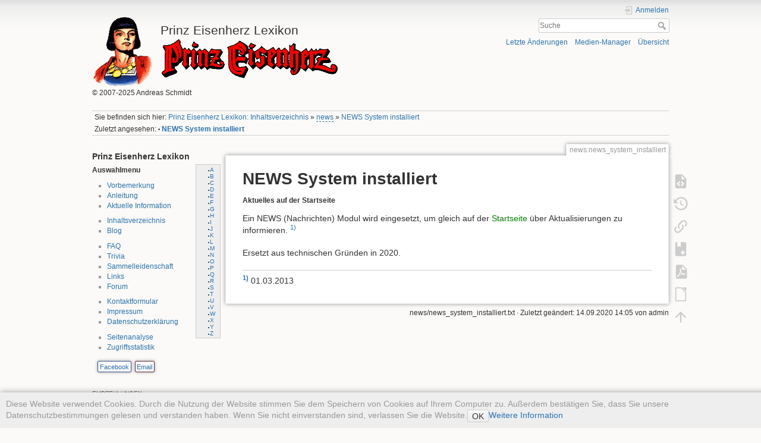

--- FILE ---
content_type: text/html; charset=utf-8
request_url: https://eisenherz-lexikon.de/doku.php?id=news:news_system_installiert
body_size: 31035
content:
<!DOCTYPE html>
<html lang="de" dir="ltr" class="no-js">
<head>
    <meta charset="utf-8" />
    <title>NEWS System installiert [Prinz Eisenherz Lexikon]</title>
    <script>(function(H){H.className=H.className.replace(/\bno-js\b/,'js')})(document.documentElement)</script>
    <meta name="generator" content="DokuWiki"/>
<meta name="theme-color" content="#008800"/>
<meta name="robots" content="index,follow"/>
<meta name="keywords" content="news,news_system_installiert"/>
<link rel="search" type="application/opensearchdescription+xml" href="https://eisenherz-lexikon.de/lib/exe/opensearch.php" title="Prinz Eisenherz Lexikon"/>
<link rel="start" href="https://eisenherz-lexikon.de/"/>
<link rel="contents" href="https://eisenherz-lexikon.de/doku.php?id=news:news_system_installiert&amp;do=index" title="Übersicht"/>
<link rel="manifest" href="https://eisenherz-lexikon.de/lib/exe/manifest.php" crossorigin="use-credentials"/>
<link rel="alternate" type="text/html" title="HTML Klartext" href="https://eisenherz-lexikon.de/doku.php?do=export_xhtml&amp;id=news:news_system_installiert"/>
<link rel="alternate" type="text/plain" title="Wiki Markup" href="https://eisenherz-lexikon.de/doku.php?do=export_raw&amp;id=news:news_system_installiert"/>
<link rel="canonical" href="https://eisenherz-lexikon.de/doku.php?id=news:news_system_installiert"/>
<link rel="stylesheet" href="https://eisenherz-lexikon.de/lib/exe/css.php?t=PrinzEisenherz-dokuwiki&amp;tseed=b80e3a74fb26467c5f744be915e3955c"/>
<link rel="stylesheet" href="https://eisenherz-lexikon.de/lib/plugins/prettyphoto/css/prettyPhoto.css"/>
<script >var NS='news';var JSINFO = {"toc":{"initial_state":1},"bookcreator":{"areToolsVisible":true,"showBookbar":"noempty"},"move_renameokay":false,"move_allowrename":false,"plugin_pdfjs":{"hide_download_button":0},"plugin_prettyphoto":{"mediapath":"https:\/\/eisenherz-lexikon.de\/lib\/exe\/fetch.php?media="},"plugin_slider":{"width":800,"mode":"horizontal","infiniteLoop":true,"hideControlOnEnd":false,"speed":500,"easing":null,"slideMargin":0,"startSlide":0,"randomStart":false,"captions":false,"ticker":false,"tickerHover":false,"adaptiveHeight":false,"adaptiveHeightSpeed":500,"video":false,"useCSS":true,"preloadImages":"visible","responsive":true,"pager":true,"pagerType":"full","pagerShortSeparator":"\/","controls":true,"nextText":"Next","prevText":"Prev","autoControls":false,"startText":"Start","stopText":"Stop","autoControlsCombine":false,"auto":false,"pause":4000,"autoStart":true,"autoDirection":"next","autoHover":false,"autoDelay":0,"minSlides":1,"maxSlides":1,"moveSlides":0,"slideWidth":0,"touchEnabled":true,"swipeThreshold":50,"oneToOneTouch":true,"preventDefaultSwipeX":true,"preventDefaultSwipeY":false},"id":"news:news_system_installiert","namespace":"news","ACT":"show","useHeadingNavigation":1,"useHeadingContent":1};(function(H){H.className=H.className.replace(/\bno-js\b/,'js')})(document.documentElement);</script>
<script src="https://eisenherz-lexikon.de/lib/exe/jquery.php?tseed=8faf3dc90234d51a499f4f428a0eae43" defer="defer"></script>
<script src="https://eisenherz-lexikon.de/lib/exe/js.php?t=PrinzEisenherz-dokuwiki&amp;tseed=b80e3a74fb26467c5f744be915e3955c" defer="defer"></script>
<script src="https://eisenherz-lexikon.de/lib/plugins/prettyphoto/js/jquery.prettyPhoto.js" defer="defer"></script>
    <meta name="viewport" content="width=device-width,initial-scale=1" />
    <link rel="shortcut icon" href="https://eisenherz-lexikon.de/lib/tpl/PrinzEisenherz-dokuwiki/images/favicon.ico" />
<link rel="apple-touch-icon" href="https://eisenherz-lexikon.de/lib/tpl/PrinzEisenherz-dokuwiki/images/apple-touch-icon.png" />
    </head>

<body>
    <div id="dokuwiki__site"><div id="dokuwiki__top" class="site dokuwiki mode_show tpl_PrinzEisenherz-dokuwiki    showSidebar hasSidebar">

        
<!-- ********** HEADER ********** -->
<div id="dokuwiki__header"><div class="pad group">

    
    <div class="headings group">
        <ul class="a11y skip">
            <li><a href="#dokuwiki__content">zum Inhalt springen</a></li>
        </ul>

        <h1><a href="https://eisenherz-lexikon.de/doku.php?id=index"  accesskey="h" title="[Home]"><img src="https://eisenherz-lexikon.de/lib/tpl/PrinzEisenherz-dokuwiki/images/logo.gif" width="104" height="120" alt="Logo Prinz Eisenherz" style="text-align:left;" /> <span>Prinz Eisenherz Lexikon</span></a>        <img src="https://eisenherz-lexikon.de/lib/tpl/PrinzEisenherz-dokuwiki/images/eisenherz.gif" alt="Prinz Eisenherz" style="text-align:center;" /><br clear="all" />
        <!--img src="https://eisenherz-lexikon.de/lib/tpl/PrinzEisenherz-dokuwiki/images/eis_links.gif" align="right" /--></h1>
                    <p class="claim">&copy; 2007-2025 Andreas Schmidt</p>
            </div>

    <div class="tools group">
        <!-- USER TOOLS -->
                    <div id="dokuwiki__usertools">
                <h3 class="a11y">Benutzer-Werkzeuge</h3>
                <ul>
                    <li class="action login"><a href="https://eisenherz-lexikon.de/doku.php?id=news:news_system_installiert&amp;do=login&amp;sectok=" title="Anmelden" rel="nofollow"><span>Anmelden</span><svg xmlns="http://www.w3.org/2000/svg" width="24" height="24" viewBox="0 0 24 24"><path d="M10 17.25V14H3v-4h7V6.75L15.25 12 10 17.25M8 2h9a2 2 0 0 1 2 2v16a2 2 0 0 1-2 2H8a2 2 0 0 1-2-2v-4h2v4h9V4H8v4H6V4a2 2 0 0 1 2-2z"/></svg></a></li>                </ul>
            </div>
        
        <!-- SITE TOOLS -->
        <div id="dokuwiki__sitetools">
            <h3 class="a11y">Webseiten-Werkzeuge</h3>
            <form action="https://eisenherz-lexikon.de/doku.php?id=index" method="get" role="search" class="search doku_form" id="dw__search" accept-charset="utf-8"><input type="hidden" name="do" value="search" /><input type="hidden" name="id" value="news:news_system_installiert" /><div class="no"><input name="q" type="text" class="edit" title="[F]" accesskey="f" placeholder="Suche" autocomplete="on" id="qsearch__in" value="" /><button value="1" type="submit" title="Suche">Suche</button><div id="qsearch__out" class="ajax_qsearch JSpopup"></div></div></form>            <div class="mobileTools">
                <form action="https://eisenherz-lexikon.de/doku.php" method="get" accept-charset="utf-8"><div class="no"><input type="hidden" name="id" value="news:news_system_installiert" /><select name="do" class="edit quickselect" title="Werkzeuge"><option value="">Werkzeuge</option><optgroup label="Seiten-Werkzeuge"><option value="edit">Quelltext anzeigen</option><option value="revisions">Ältere Versionen</option><option value="backlink">Links hierher</option><option value="plugin_bookcreator__addtobook">Zu Buch hinzufügen</option><option value="export_pdf">PDF exportieren</option><option value="export_odt">ODT exportieren</option></optgroup><optgroup label="Webseiten-Werkzeuge"><option value="recent">Letzte Änderungen</option><option value="media">Medien-Manager</option><option value="index">Übersicht</option></optgroup><optgroup label="Benutzer-Werkzeuge"><option value="login">Anmelden</option></optgroup></select><button type="submit">&gt;</button></div></form>            </div>
            <ul>
                <li class="action recent"><a href="https://eisenherz-lexikon.de/doku.php?id=news:news_system_installiert&amp;do=recent" title="Letzte Änderungen [r]" rel="nofollow" accesskey="r">Letzte Änderungen</a></li><li class="action media"><a href="https://eisenherz-lexikon.de/doku.php?id=news:news_system_installiert&amp;do=media&amp;ns=news" title="Medien-Manager" rel="nofollow">Medien-Manager</a></li><li class="action index"><a href="https://eisenherz-lexikon.de/doku.php?id=news:news_system_installiert&amp;do=index" title="Übersicht [x]" rel="nofollow" accesskey="x">Übersicht</a></li>            </ul>
        </div>

    </div>

    <!-- BREADCRUMBS -->
            <div class="breadcrumbs">
                            <div class="youarehere"><span class="bchead">Sie befinden sich hier: </span><span class="home"><bdi><a href="https://eisenherz-lexikon.de/doku.php?id=index" class="wikilink1" title="index" data-wiki-id="index">Prinz Eisenherz Lexikon: Inhaltsverzeichnis</a></bdi></span> » <bdi><a href="https://eisenherz-lexikon.de/doku.php?id=news:index" class="wikilink2" title="news:index" rel="nofollow" data-wiki-id="news:index">news</a></bdi> » <bdi><a href="https://eisenherz-lexikon.de/doku.php?id=news:news_system_installiert" class="wikilink1" title="news:news_system_installiert" data-wiki-id="news:news_system_installiert">NEWS System installiert</a></bdi></div>
                                        <div class="trace"><span class="bchead">Zuletzt angesehen:</span> <span class="bcsep">•</span> <span class="curid"><bdi><a href="https://eisenherz-lexikon.de/doku.php?id=news:news_system_installiert"  class="breadcrumbs" title="news:news_system_installiert">NEWS System installiert</a></bdi></span></div>
                    </div>
    
     

    <hr class="a11y" />
</div></div><!-- /header -->

        <div class="wrapper group">

                            <!-- ********** ASIDE ********** -->
                <div id="dokuwiki__aside"><div class="pad aside include group">
                    <h3 class="toggle">Seitenleiste</h3>
                    <div class="content"><div class="group">
                                                                        
<h3 class="sectionedit1" id="prinz_eisenherz_lexikon">Prinz Eisenherz Lexikon</h3>
<div class="level3">

<p>
<strong>Auswahlmenu</strong>
 <!-- TOC START fixed alphabet -->
<div id="dw__toc__fix">
<div class="fix">
<ul class="toc">
        <li class="level2"><div class="li"><a href="doku.php?id=allgemein:a">A</a></div></li>
        <li class="level2"><div class="li"><a href="doku.php?id=allgemein:b">B</a></div></li>
        <li class="level2"><div class="li"><a href="doku.php?id=allgemein:c">C</a></div></li>
        <li class="level2"><div class="li"><a href="doku.php?id=allgemein:d">D</a></div></li>
        <li class="level2"><div class="li"><a href="doku.php?id=allgemein:e">E</a></div></li>
        <li class="level2"><div class="li"><a href="doku.php?id=allgemein:f">F</a></div></li>
        <li class="level2"><div class="li"><a href="doku.php?id=allgemein:g">G</a></div></li>
        <li class="level2"><div class="li"><a href="doku.php?id=allgemein:h">H</a></div></li>
        <li class="level2"><div class="li"><a href="doku.php?id=allgemein:i">I</a></div></li>
        <li class="level2"><div class="li"><a href="doku.php?id=allgemein:j">J</a></div></li>
        <li class="level2"><div class="li"><a href="doku.php?id=allgemein:k">K</a></div></li>
        <li class="level2"><div class="li"><a href="doku.php?id=allgemein:l">L</a></div></li>
        <li class="level2"><div class="li"><a href="doku.php?id=allgemein:m">M</a></div></li>
        <li class="level2"><div class="li"><a href="doku.php?id=allgemein:n">N</a></div></li>
        <li class="level2"><div class="li"><a href="doku.php?id=allgemein:o">O</a></div></li>
        <li class="level2"><div class="li"><a href="doku.php?id=allgemein:p">P</a></div></li>
        <li class="level2"><div class="li"><a href="doku.php?id=allgemein:q">Q</a></div></li>
        <li class="level2"><div class="li"><a href="doku.php?id=allgemein:r">R</a></div></li>
        <li class="level2"><div class="li"><a href="doku.php?id=allgemein:s">S</a></div></li>
        <li class="level2"><div class="li"><a href="doku.php?id=allgemein:t">T</a></div></li>
        <li class="level2"><div class="li"><a href="doku.php?id=allgemein:u">U</a></div></li>
        <li class="level2"><div class="li"><a href="doku.php?id=allgemein:v">V</a></div></li>
        <li class="level2"><div class="li"><a href="doku.php?id=allgemein:w">W</a></div></li>
        <li class="level2"><div class="li"><a href="doku.php?id=allgemein:x">X</a></div></li>
        <li class="level2"><div class="li"><a href="doku.php?id=allgemein:y">Y</a></div></li>
        <li class="level2"><div class="li"><a href="doku.php?id=allgemein:z">Z</a></div></li>
</ul>
</div></div></div>
<!-- TOC END -->
</p>
<ul>
<li class="level1"><div class="li"> <a href="https://eisenherz-lexikon.de/doku.php?id=allgemein:vorbemerkung" class="wikilink1" title="allgemein:vorbemerkung" data-wiki-id="allgemein:vorbemerkung">Vorbemerkung</a></div>
</li>
<li class="level1"><div class="li"> <a href="https://eisenherz-lexikon.de/doku.php?id=allgemein:anleitung" class="wikilink1" title="allgemein:anleitung" data-wiki-id="allgemein:anleitung">Anleitung</a></div>
</li>
<li class="level1"><div class="li"> <a href="https://eisenherz-lexikon.de/doku.php?id=allgemein:aktuelle_information" class="wikilink1" title="allgemein:aktuelle_information" data-wiki-id="allgemein:aktuelle_information">Aktuelle Information</a></div>
</li>
</ul>
<ul>
<li class="level1"><div class="li"> <a href="https://eisenherz-lexikon.de/doku.php?id=index" class="wikilink1" title="index" data-wiki-id="index">Inhaltsverzeichnis</a></div>
</li>
<li class="level1"><div class="li"> <a href="https://eisenherz-lexikon.de/doku.php?id=allgemein:blog" class="wikilink1" title="allgemein:blog" data-wiki-id="allgemein:blog">Blog</a></div>
</li>
</ul>
<ul>
<li class="level1"><div class="li"> <a href="https://eisenherz-lexikon.de/doku.php?id=allgemein:faq" class="wikilink1" title="allgemein:faq" data-wiki-id="allgemein:faq">FAQ</a></div>
</li>
<li class="level1"><div class="li"> <a href="https://eisenherz-lexikon.de/doku.php?id=allgemein:trivia" class="wikilink1" title="allgemein:trivia" data-wiki-id="allgemein:trivia">Trivia</a></div>
</li>
<li class="level1"><div class="li"> <a href="https://eisenherz-lexikon.de/doku.php?id=allgemein:sammelleidenschaft" class="wikilink1" title="allgemein:sammelleidenschaft" data-wiki-id="allgemein:sammelleidenschaft">Sammelleidenschaft</a></div>
</li>
<li class="level1"><div class="li"> <a href="https://eisenherz-lexikon.de/doku.php?id=allgemein:links" class="wikilink1" title="allgemein:links" data-wiki-id="allgemein:links">Links</a>  </div>
</li>
<li class="level1"><div class="li"> <a href="https://eisenherz-lexikon.de/doku.php?id=allgemein:forum" class="wikilink1" title="allgemein:forum" data-wiki-id="allgemein:forum">Forum</a></div>
</li>
</ul>
<ul>
<li class="level1"><div class="li"> <a href="https://eisenherz-lexikon.de/doku.php?id=allgemein:kontakt" class="wikilink1" title="allgemein:kontakt" data-wiki-id="allgemein:kontakt">Kontaktformular</a></div>
</li>
<li class="level1"><div class="li"> <a href="https://eisenherz-lexikon.de/doku.php?id=allgemein:impressum" class="wikilink1" title="allgemein:impressum" data-wiki-id="allgemein:impressum">Impressum</a></div>
</li>
<li class="level1"><div class="li"> <a href="https://eisenherz-lexikon.de/doku.php?id=allgemein:datenschutzerklaerung" class="wikilink1" title="allgemein:datenschutzerklaerung" data-wiki-id="allgemein:datenschutzerklaerung">Datenschutzerklärung</a></div>
</li>
</ul>
<ul>
<li class="level1"><div class="li"> <a href="https://eisenherz-lexikon.de/doku.php?id=allgemein:systemstatistik" class="wikilink1" title="allgemein:systemstatistik" data-wiki-id="allgemein:systemstatistik">Seitenanalyse</a></div>
</li>
<li class="level1"><div class="li"> <a href="https://eisenherz-lexikon.de/doku.php?id=allgemein:statistik" class="wikilink1" title="allgemein:statistik" data-wiki-id="allgemein:statistik">Zugriffsstatistik</a></div>
</li>
</ul>

<p>
<ul class="socialite"><li class="color"><a class="facebook" target="_blank" href="http://www.facebook.com/sharer.php?u=https%3A%2F%2Feisenherz-lexikon.de%2Fdoku.php%3Fid%3Dnews%3Anews_system_installiert">Facebook</a></li><li class="color"><a class="email" target="_blank" href="mailto:?subject=NEWS%20System%20installiert&body=https%3A%2F%2Feisenherz-lexikon.de%2Fdoku.php%3Fid%3Dnews%3Anews_system_installiert: NEWS%20System%20installiert%0A%0AAktuelles%20auf%20der%20Startseite%0A%0AEin%20NEWS%20%28Nachrichten%29%20Modul%20wird%20eingesetzt%2C%20um%20gleich%20auf%20der%20Startseite%20%C3%BCber%20Aktualisierungen%20zu%20informieren.%20%0A%0AErsetzt%20aus%20technischen%20Gr%C3%BCnden%20in%202020.">Email</a></li></ul>
<br />
<div align="left">
<sup>EMPFEHLUNGEN</sup><br />
<a href="https://www.bocola.de" target="_blank"><img src="https://eisenherz-lexikon.de/lib/exe/fetch.php?w=300&amp;tok=890088&amp;media=allgemein:bocola_verlag.jpg" class="medialeft" loading="lazy" title="BOCOLA Verlag" alt="BOCOLA Verlag" width="300" /></a><br /><br /><br />
</p>

<p>
<!-- ~~CLOUD~~ -->
</p>
<div class="cloud">
	<a href="https://eisenherz-lexikon.de/doku.php?id=abenteuer&amp;do=showtag&amp;tag=abenteuer" class="cloud2_tag2" title="abenteuer">abenteuer</a>
	<a href="https://eisenherz-lexikon.de/doku.php?id=ausgaben&amp;do=showtag&amp;tag=ausgaben" class="cloud5_tag2" title="ausgaben">ausgaben</a>
	<a href="https://eisenherz-lexikon.de/doku.php?id=autoren&amp;do=showtag&amp;tag=autoren" class="cloud3_tag2" title="autoren">autoren</a>
	<a href="https://eisenherz-lexikon.de/doku.php?id=badverlag&amp;do=showtag&amp;tag=badverlag" class="cloud2_tag2" title="badverlag">badverlag</a>
	<a href="https://eisenherz-lexikon.de/doku.php?id=elastolin&amp;do=showtag&amp;tag=elastolin" class="cloud1_tag2" title="elastolin">elastolin</a>
	<a href="https://eisenherz-lexikon.de/doku.php?id=familie&amp;do=showtag&amp;tag=familie" class="cloud3_tag2" title="familie">familie</a>
	<a href="https://eisenherz-lexikon.de/doku.php?id=hommage&amp;do=showtag&amp;tag=hommage" class="cloud1_tag2" title="hommage">hommage</a>
	<a href="https://eisenherz-lexikon.de/doku.php?id=inarbeit&amp;do=showtag&amp;tag=inarbeit" class="cloud5_tag2" title="inarbeit">inarbeit</a>
	<a href="https://eisenherz-lexikon.de/doku.php?id=kriegsrat&amp;do=showtag&amp;tag=kriegsrat" class="cloud3_tag2" title="kriegsrat">kriegsrat</a>
	<a href="https://eisenherz-lexikon.de/doku.php?id=melzer&amp;do=showtag&amp;tag=melzer" class="cloud2_tag2" title="melzer">melzer</a>
	<a href="https://eisenherz-lexikon.de/doku.php?id=sammelleidenschaft&amp;do=showtag&amp;tag=sammelleidenschaft" class="cloud3_tag2" title="sammelleidenschaft">sammelleidenschaft</a>
	<a href="https://eisenherz-lexikon.de/doku.php?id=sammlerstuecke&amp;do=showtag&amp;tag=sammlerstuecke" class="cloud1_tag2" title="sammlerstuecke">sammlerstuecke</a>
	<a href="https://eisenherz-lexikon.de/doku.php?id=sonntagsseiten&amp;do=showtag&amp;tag=sonntagsseiten" class="cloud2_tag2" title="sonntagsseiten">sonntagsseiten</a>
	<a href="https://eisenherz-lexikon.de/doku.php?id=tafelrunde&amp;do=showtag&amp;tag=tafelrunde" class="cloud3_tag2" title="tafelrunde">tafelrunde</a>
	<a href="https://eisenherz-lexikon.de/doku.php?id=tarzan&amp;do=showtag&amp;tag=tarzan" class="cloud1_tag2" title="tarzan">tarzan</a>
	<a href="https://eisenherz-lexikon.de/doku.php?id=text&amp;do=showtag&amp;tag=text" class="cloud2_tag2" title="text">text</a>
	<a href="https://eisenherz-lexikon.de/doku.php?id=trell&amp;do=showtag&amp;tag=trell" class="cloud2_tag2" title="trell">trell</a>
	<a href="https://eisenherz-lexikon.de/doku.php?id=trivia&amp;do=showtag&amp;tag=trivia" class="cloud1_tag2" title="trivia">trivia</a>
	<a href="https://eisenherz-lexikon.de/doku.php?id=zeichnung&amp;do=showtag&amp;tag=zeichnung" class="cloud2_tag2" title="zeichnung">zeichnung</a>
</div>

<p>
<!-- ~~SEARCHCLOUD~~ -->
</p>

</div>
                                            </div></div>
                </div></div><!-- /aside -->
            
            <!-- ********** CONTENT ********** -->
            <div id="dokuwiki__content"><div class="pad group">
                
                <div class="pageId"><span>news:news_system_installiert</span></div>

                <div class="page group">
                                                            <!-- wikipage start -->
                    <div class='bookcreator__bookbar' style='vertical-align:bottom;'><div class="bookcreator__panel" id="bookcreator__add">
                      <b>Buch erstellen</b><br>
                      <a class="bookcreator__tglPgSelection bc__bookmarkplus" href="#">
                       <svg xmlns="http://www.w3.org/2000/svg" xmlns:xlink="http://www.w3.org/1999/xlink" version="1.1" width="24" height="24" viewBox="0 0 24 24"><path d="M17,3A2,2 0 0,1 19,5V21L12,18L5,21V5C5,3.89 5.9,3 7,3H17M11,7V9H9V11H11V13H13V11H15V9H13V7H11Z" /></svg>
                        &nbsp;Diese Seite zum Buch hinzufügen
                    </a>
                  </div><div class="bookcreator__panel" id="bookcreator__remove">
                      <b>Buch erstellen</b><br>
                      <a class="bookcreator__tglPgSelection bc__bookmarkmin" href="#">
                      <svg xmlns="http://www.w3.org/2000/svg" xmlns:xlink="http://www.w3.org/1999/xlink" version="1.1" width="24" height="24" viewBox="0 0 24 24"><path d="M17,3H7A2,2 0 0,0 5,5V21L12,18L19,21V5A2,2 0 0,0 17,3M15,11H9V9H15V11Z" /></svg>
                      &nbsp;Diese Seite aus Buch entfernen
                      </a>&nbsp;
                  </div><div class="bookcreator__panel" >
                      <br>
                      <a href="https://eisenherz-lexikon.de/doku.php?id=wiki:ebook" class="bc__manager">
                      <svg xmlns="http://www.w3.org/2000/svg" xmlns:xlink="http://www.w3.org/1999/xlink" version="1.1" width="24" height="24" viewBox="0 0 24 24"><path d="M19.07 14.88L21.12 16.93L15.06 23H13V20.94L19.07 14.88M21.04 13.13C21.18 13.13 21.31 13.19 21.42 13.3L22.7 14.58C22.92 14.79 22.92 15.14 22.7 15.35L21.7 16.35L19.65 14.3L20.65 13.3C20.76 13.19 20.9 13.13 21.04 13.13M17 4V10L15 8L13 10V4H9V20H11V22H7C5.95 22 5 21.05 5 20V19H3V17H5V13H3V11H5V7H3V5H5V4C5 2.89 5.9 2 7 2H19C20.05 2 21 2.95 21 4V10L19 12V4H17M5 5V7H7V5H5M5 11V13H7V11H5M5 17V19H7V17H5Z" /></svg>
                      &nbsp;Buch anzeigen, ändern(<span id="bookcreator__pages">0</span> Seite/n)
                      </a>
                  </div><div class="bookcreator__panel" style="float:right;">
                      <a href="https://eisenherz-lexikon.de/doku.php?id=wiki:ebook_help" class="bc__bookmarkhelp">
                      <svg xmlns="http://www.w3.org/2000/svg" xmlns:xlink="http://www.w3.org/1999/xlink" version="1.1" width="24" height="24" viewBox="0 0 24 24"><path d="M15.07,11.25L14.17,12.17C13.45,12.89 13,13.5 13,15H11V14.5C11,13.39 11.45,12.39 12.17,11.67L13.41,10.41C13.78,10.05 14,9.55 14,9C14,7.89 13.1,7 12,7A2,2 0 0,0 10,9H8A4,4 0 0,1 12,5A4,4 0 0,1 16,9C16,9.88 15.64,10.67 15.07,11.25M13,19H11V17H13M12,2A10,10 0 0,0 2,12A10,10 0 0,0 12,22A10,10 0 0,0 22,12C22,6.47 17.5,2 12,2Z" /></svg>
                      &nbsp;Hilfe
                      </a>
                  </div></div>
<h1 class="sectionedit1" id="news_system_installiert">NEWS System installiert</h1>
<div class="level1">

</div>

<h5 id="aktuelles_auf_der_startseite">Aktuelles auf der Startseite</h5>
<div class="level5">

<p>
Ein NEWS (Nachrichten) Modul wird eingesetzt, um gleich auf der <a href="https://eisenherz-lexikon.de/doku.php?id=index" class="wikilink1" title="index" data-wiki-id="index">Startseite</a> über Aktualisierungen zu informieren. <sup><a href="#fn__1" id="fnt__1" class="fn_top">1)</a></sup>
</p>

<p>
Ersetzt aus technischen Gründen in 2020.  
</p>

</div>
<div class="footnotes">
<div class="fn"><sup><a href="#fnt__1" id="fn__1" class="fn_bot">1)</a></sup> 
<div class="content">01.03.2013</div></div>
</div>
<div class="cookielaw-banner cookielaw-bottom">Diese Website verwendet Cookies. Durch die Nutzung der Website stimmen Sie dem Speichern von Cookies auf Ihrem Computer zu. Außerdem bestätigen Sie, dass Sie unsere Datenschutzbestimmungen gelesen und verstanden haben. Wenn Sie nicht einverstanden sind, verlassen Sie die Website.<button>OK</button><a href="https://de.wikipedia.org/wiki/Cookie" target="_blank">Weitere Information</a></div>                    <!-- wikipage stop -->
                                    </div>

                <div class="docInfo"><bdi>news/news_system_installiert.txt</bdi> · Zuletzt geändert: <time datetime="2020-09-14T14:05:41+0000">14.09.2020 14:05</time> von <bdi>admin</bdi></div>

                            </div></div><!-- /content -->

            <hr class="a11y" />

            <!-- PAGE ACTIONS -->
            <div id="dokuwiki__pagetools">
                <h3 class="a11y">Seiten-Werkzeuge</h3>
                <div class="tools">
                    <ul>
                        <li class="source"><a href="https://eisenherz-lexikon.de/doku.php?id=news:news_system_installiert&amp;do=edit" title="Quelltext anzeigen [v]" rel="nofollow" accesskey="v"><span>Quelltext anzeigen</span><svg xmlns="http://www.w3.org/2000/svg" width="24" height="24" viewBox="0 0 24 24"><path d="M13 9h5.5L13 3.5V9M6 2h8l6 6v12a2 2 0 0 1-2 2H6a2 2 0 0 1-2-2V4c0-1.11.89-2 2-2m.12 13.5l3.74 3.74 1.42-1.41-2.33-2.33 2.33-2.33-1.42-1.41-3.74 3.74m11.16 0l-3.74-3.74-1.42 1.41 2.33 2.33-2.33 2.33 1.42 1.41 3.74-3.74z"/></svg></a></li><li class="revs"><a href="https://eisenherz-lexikon.de/doku.php?id=news:news_system_installiert&amp;do=revisions" title="Ältere Versionen [o]" rel="nofollow" accesskey="o"><span>Ältere Versionen</span><svg xmlns="http://www.w3.org/2000/svg" width="24" height="24" viewBox="0 0 24 24"><path d="M11 7v5.11l4.71 2.79.79-1.28-4-2.37V7m0-5C8.97 2 5.91 3.92 4.27 6.77L2 4.5V11h6.5L5.75 8.25C6.96 5.73 9.5 4 12.5 4a7.5 7.5 0 0 1 7.5 7.5 7.5 7.5 0 0 1-7.5 7.5c-3.27 0-6.03-2.09-7.06-5h-2.1c1.1 4.03 4.77 7 9.16 7 5.24 0 9.5-4.25 9.5-9.5A9.5 9.5 0 0 0 12.5 2z"/></svg></a></li><li class="backlink"><a href="https://eisenherz-lexikon.de/doku.php?id=news:news_system_installiert&amp;do=backlink" title="Links hierher" rel="nofollow"><span>Links hierher</span><svg xmlns="http://www.w3.org/2000/svg" width="24" height="24" viewBox="0 0 24 24"><path d="M10.59 13.41c.41.39.41 1.03 0 1.42-.39.39-1.03.39-1.42 0a5.003 5.003 0 0 1 0-7.07l3.54-3.54a5.003 5.003 0 0 1 7.07 0 5.003 5.003 0 0 1 0 7.07l-1.49 1.49c.01-.82-.12-1.64-.4-2.42l.47-.48a2.982 2.982 0 0 0 0-4.24 2.982 2.982 0 0 0-4.24 0l-3.53 3.53a2.982 2.982 0 0 0 0 4.24m2.82-4.24c.39-.39 1.03-.39 1.42 0a5.003 5.003 0 0 1 0 7.07l-3.54 3.54a5.003 5.003 0 0 1-7.07 0 5.003 5.003 0 0 1 0-7.07l1.49-1.49c-.01.82.12 1.64.4 2.43l-.47.47a2.982 2.982 0 0 0 0 4.24 2.982 2.982 0 0 0 4.24 0l3.53-3.53a2.982 2.982 0 0 0 0-4.24.973.973 0 0 1 0-1.42z"/></svg></a></li><li class="plugin_bookcreator__addtobook"><a href="https://eisenherz-lexikon.de/doku.php?id=news:news_system_installiert&amp;do=plugin_bookcreator__addtobook" title="Zu Buch hinzufügen" rel="nofollow"><span>Zu Buch hinzufügen</span><svg xmlns="http://www.w3.org/2000/svg" xmlns:xlink="http://www.w3.org/1999/xlink" version="1.1" width="24" height="24" viewBox="0 0 24 24"><path class="bookmin" d="M18,22H6A2,2 0 0,1 4,20V4C4,2.89 4.9,2 6,2H7V9L9.5,7.5L12,9V2H18A2,2 0 0,1 20,4V20A2,2 0 0,1 18,22M18,18V16H12V18H18Z" /><path class="bookplus" d="M18,22H6A2,2 0 0,1 4,20V4C4,2.89 4.9,2 6,2H7V9L9.5,7.5L12,9V2H18A2,2 0 0,1 20,4V20A2,2 0 0,1 18,22M14,20H16V18H18V16H16V14H14V16H12V18H14V20Z" /></svg></a></li><li class="export_pdf"><a href="https://eisenherz-lexikon.de/doku.php?id=news:news_system_installiert&amp;do=export_pdf" title="PDF exportieren" rel="nofollow"><span>PDF exportieren</span><svg xmlns="http://www.w3.org/2000/svg" width="24" height="24" viewBox="0 0 24 24"><path d="M14 9h5.5L14 3.5V9M7 2h8l6 6v12a2 2 0 0 1-2 2H7a2 2 0 0 1-2-2V4a2 2 0 0 1 2-2m4.93 10.44c.41.9.93 1.64 1.53 2.15l.41.32c-.87.16-2.07.44-3.34.93l-.11.04.5-1.04c.45-.87.78-1.66 1.01-2.4m6.48 3.81c.18-.18.27-.41.28-.66.03-.2-.02-.39-.12-.55-.29-.47-1.04-.69-2.28-.69l-1.29.07-.87-.58c-.63-.52-1.2-1.43-1.6-2.56l.04-.14c.33-1.33.64-2.94-.02-3.6a.853.853 0 0 0-.61-.24h-.24c-.37 0-.7.39-.79.77-.37 1.33-.15 2.06.22 3.27v.01c-.25.88-.57 1.9-1.08 2.93l-.96 1.8-.89.49c-1.2.75-1.77 1.59-1.88 2.12-.04.19-.02.36.05.54l.03.05.48.31.44.11c.81 0 1.73-.95 2.97-3.07l.18-.07c1.03-.33 2.31-.56 4.03-.75 1.03.51 2.24.74 3 .74.44 0 .74-.11.91-.3m-.41-.71l.09.11c-.01.1-.04.11-.09.13h-.04l-.19.02c-.46 0-1.17-.19-1.9-.51.09-.1.13-.1.23-.1 1.4 0 1.8.25 1.9.35M8.83 17c-.65 1.19-1.24 1.85-1.69 2 .05-.38.5-1.04 1.21-1.69l.48-.31m3.02-6.91c-.23-.9-.24-1.63-.07-2.05l.07-.12.15.05c.17.24.19.56.09 1.1l-.03.16-.16.82-.05.04z"/></svg></a></li><li class="export_odt"><a href="https://eisenherz-lexikon.de/doku.php?id=news:news_system_installiert&amp;do=export_odt" title="ODT exportieren" rel="nofollow"><span>ODT exportieren</span><svg xmlns="http://www.w3.org/2000/svg" width="24" height="24" viewBox="0 0 24 24"><path d="m 18.5,20.5 v -11 l -6,-6 h -7 v 17 M 13,2 20,9 v 11.5 c 0,1 -0.5,1.5 -1.5,1.5 H 5.5 C 4.5,22 4,21.5 4,20.5 V 3.5 C 4,2.5 4.5,2 5.5,2"/><path d="M 14.5,2.5 C 14,2 14,2 14.5,2 H 19 c 1,0 1,0 1,1 v 4.5 c 0,0.5 0,0.5 -0.5,0"/></svg></a></li><li class="top"><a href="#dokuwiki__top" title="Nach oben [t]" rel="nofollow" accesskey="t"><span>Nach oben</span><svg xmlns="http://www.w3.org/2000/svg" width="24" height="24" viewBox="0 0 24 24"><path d="M13 20h-2V8l-5.5 5.5-1.42-1.42L12 4.16l7.92 7.92-1.42 1.42L13 8v12z"/></svg></a></li>                    </ul>
                </div>
            </div>
        </div><!-- /wrapper -->

        
<!-- ********** FOOTER ********** -->
<div id="dokuwiki__footer"><div class="pad">
        <img src="https://eisenherz-lexikon.de/lib/tpl/PrinzEisenherz-dokuwiki/images/valiant.gif" width="300" height="76" alt="Prince Valiant" />

    <div class="buttons">
                <!--a href="https://www.dokuwiki.org/donate" title="Donate" target="_blank"><img
            src="https://eisenherz-lexikon.de/lib/tpl/PrinzEisenherz-dokuwiki/images/button-donate.gif" width="80" height="15" alt="Donate" /></a-->
        <a href="https://php.net" title="Powered by PHP" target="_blank"><img
            src="https://eisenherz-lexikon.de/lib/tpl/PrinzEisenherz-dokuwiki/images/button-php.gif" width="80" height="15" alt="Powered by PHP" /></a>
        <a href="//validator.w3.org/check/referer" title="Valid HTML5" target="_blank"><img
            src="https://eisenherz-lexikon.de/lib/tpl/PrinzEisenherz-dokuwiki/images/button-html5.png" width="80" height="15" alt="Valid HTML5" /></a>
        <a href="//jigsaw.w3.org/css-validator/check/referer?profile=css3" title="Valid CSS" target="_blank"><img
            src="https://eisenherz-lexikon.de/lib/tpl/PrinzEisenherz-dokuwiki/images/button-css.png" width="80" height="15" alt="Valid CSS" /></a>
        <a href="https://dokuwiki.org/" title="Driven by DokuWiki" target="_blank"><img
            src="https://eisenherz-lexikon.de/lib/tpl/PrinzEisenherz-dokuwiki/images/button-dw.png" width="80" height="15" alt="Driven by DokuWiki" /></a>
    </div>
</div></div><!-- /footer -->

    </div></div><!-- /site -->

    <div class="no"><img src="https://eisenherz-lexikon.de/lib/exe/taskrunner.php?id=news%3Anews_system_installiert&amp;1768623274" width="2" height="1" alt="" /></div>
    <div id="screen__mode" class="no"></div></body>
</html>
